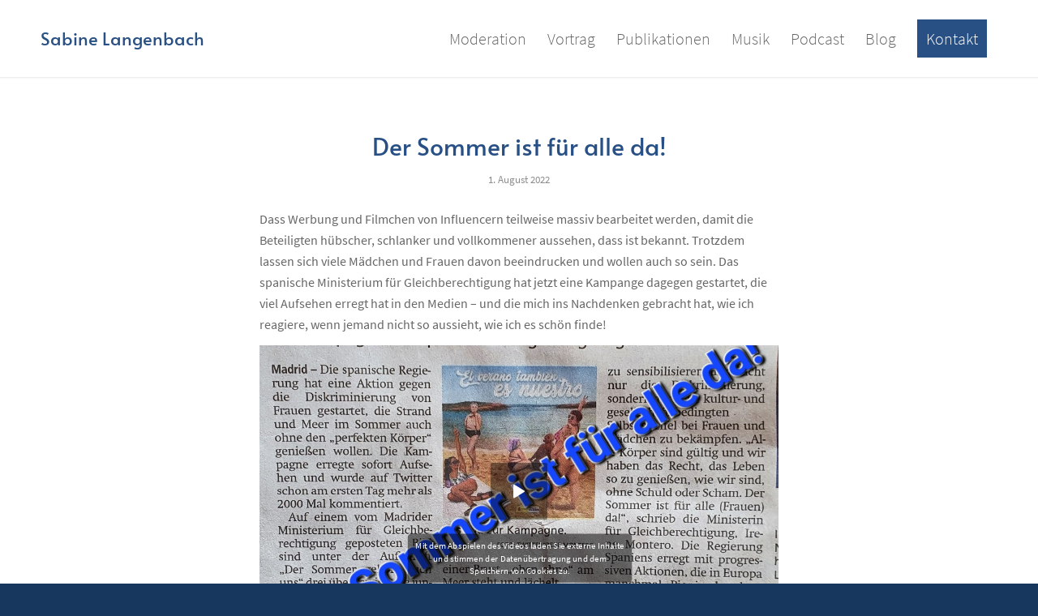

--- FILE ---
content_type: text/html; charset=UTF-8
request_url: https://www.sabine-langenbach.de/montagsimpuls/der-sommer-ist-fuer-alle-da/
body_size: 9343
content:
<!DOCTYPE html>
<html lang="de" itemscope itemtype="https://schema.org/BlogPosting" class="html_stretched responsive av-preloader-disabled  html_header_top html_logo_left html_main_nav_header html_menu_right html_custom html_header_sticky html_header_shrinking html_mobile_menu_tablet html_header_searchicon_disabled html_content_align_center html_header_unstick_top html_header_stretch_disabled html_minimal_header html_minimal_header_shadow html_av-overlay-side html_av-overlay-side-minimal html_av-submenu-noclone html_entry_id_1083 av-cookies-no-cookie-consent av-no-preview av-default-lightbox html_text_menu_active av-mobile-menu-switch-default">
<head>
<meta charset="UTF-8" />
<meta name="robots" content="index, follow" />


<!-- mobile setting -->
<meta name="viewport" content="width=device-width, initial-scale=1">

<!-- Scripts/CSS and wp_head hook -->
<title>Der Sommer ist für alle da! &#8211; Sabine Langenbach</title>
<meta name='robots' content='max-image-preview:large' />

		<!-- Meta Tag Manager -->
		<meta name="keywords" content="Dankbarkeit, Gott, Sabine Langenbach, Brunnen Verlag, Neufeld Verlag, David Neufeld, Moderation, Vortrag, Publikationen, Buch, Bücher, Artikel, Musik, Gesang, Radio, TV, Bühne, Kongress, Seminar, Frühstückstreffen, Brunch, Candlelight-Dinner, Kirche, Gemeinde, Adventskalender" />
		<meta name="description" content="Dankbare Menschen sind glücklichere Menschen, denn Dankbarkeit ist der Schlüssel zum Glück." />
		<meta name="referrer" content="no-referrer" />
		<!-- / Meta Tag Manager -->
<link rel="alternate" type="application/rss+xml" title="Sabine Langenbach &raquo; Feed" href="https://www.sabine-langenbach.de/feed/" />
<link rel="alternate" type="application/rss+xml" title="Sabine Langenbach &raquo; Kommentar-Feed" href="https://www.sabine-langenbach.de/comments/feed/" />
<link rel="alternate" title="oEmbed (JSON)" type="application/json+oembed" href="https://www.sabine-langenbach.de/wp-json/oembed/1.0/embed?url=https%3A%2F%2Fwww.sabine-langenbach.de%2Fmontagsimpuls%2Fder-sommer-ist-fuer-alle-da%2F" />
<link rel="alternate" title="oEmbed (XML)" type="text/xml+oembed" href="https://www.sabine-langenbach.de/wp-json/oembed/1.0/embed?url=https%3A%2F%2Fwww.sabine-langenbach.de%2Fmontagsimpuls%2Fder-sommer-ist-fuer-alle-da%2F&#038;format=xml" />
<style id='wp-img-auto-sizes-contain-inline-css' type='text/css'>
img:is([sizes=auto i],[sizes^="auto," i]){contain-intrinsic-size:3000px 1500px}
/*# sourceURL=wp-img-auto-sizes-contain-inline-css */
</style>
<style id='wp-block-library-inline-css' type='text/css'>
:root{--wp-block-synced-color:#7a00df;--wp-block-synced-color--rgb:122,0,223;--wp-bound-block-color:var(--wp-block-synced-color);--wp-editor-canvas-background:#ddd;--wp-admin-theme-color:#007cba;--wp-admin-theme-color--rgb:0,124,186;--wp-admin-theme-color-darker-10:#006ba1;--wp-admin-theme-color-darker-10--rgb:0,107,160.5;--wp-admin-theme-color-darker-20:#005a87;--wp-admin-theme-color-darker-20--rgb:0,90,135;--wp-admin-border-width-focus:2px}@media (min-resolution:192dpi){:root{--wp-admin-border-width-focus:1.5px}}.wp-element-button{cursor:pointer}:root .has-very-light-gray-background-color{background-color:#eee}:root .has-very-dark-gray-background-color{background-color:#313131}:root .has-very-light-gray-color{color:#eee}:root .has-very-dark-gray-color{color:#313131}:root .has-vivid-green-cyan-to-vivid-cyan-blue-gradient-background{background:linear-gradient(135deg,#00d084,#0693e3)}:root .has-purple-crush-gradient-background{background:linear-gradient(135deg,#34e2e4,#4721fb 50%,#ab1dfe)}:root .has-hazy-dawn-gradient-background{background:linear-gradient(135deg,#faaca8,#dad0ec)}:root .has-subdued-olive-gradient-background{background:linear-gradient(135deg,#fafae1,#67a671)}:root .has-atomic-cream-gradient-background{background:linear-gradient(135deg,#fdd79a,#004a59)}:root .has-nightshade-gradient-background{background:linear-gradient(135deg,#330968,#31cdcf)}:root .has-midnight-gradient-background{background:linear-gradient(135deg,#020381,#2874fc)}:root{--wp--preset--font-size--normal:16px;--wp--preset--font-size--huge:42px}.has-regular-font-size{font-size:1em}.has-larger-font-size{font-size:2.625em}.has-normal-font-size{font-size:var(--wp--preset--font-size--normal)}.has-huge-font-size{font-size:var(--wp--preset--font-size--huge)}.has-text-align-center{text-align:center}.has-text-align-left{text-align:left}.has-text-align-right{text-align:right}.has-fit-text{white-space:nowrap!important}#end-resizable-editor-section{display:none}.aligncenter{clear:both}.items-justified-left{justify-content:flex-start}.items-justified-center{justify-content:center}.items-justified-right{justify-content:flex-end}.items-justified-space-between{justify-content:space-between}.screen-reader-text{border:0;clip-path:inset(50%);height:1px;margin:-1px;overflow:hidden;padding:0;position:absolute;width:1px;word-wrap:normal!important}.screen-reader-text:focus{background-color:#ddd;clip-path:none;color:#444;display:block;font-size:1em;height:auto;left:5px;line-height:normal;padding:15px 23px 14px;text-decoration:none;top:5px;width:auto;z-index:100000}html :where(.has-border-color){border-style:solid}html :where([style*=border-top-color]){border-top-style:solid}html :where([style*=border-right-color]){border-right-style:solid}html :where([style*=border-bottom-color]){border-bottom-style:solid}html :where([style*=border-left-color]){border-left-style:solid}html :where([style*=border-width]){border-style:solid}html :where([style*=border-top-width]){border-top-style:solid}html :where([style*=border-right-width]){border-right-style:solid}html :where([style*=border-bottom-width]){border-bottom-style:solid}html :where([style*=border-left-width]){border-left-style:solid}html :where(img[class*=wp-image-]){height:auto;max-width:100%}:where(figure){margin:0 0 1em}html :where(.is-position-sticky){--wp-admin--admin-bar--position-offset:var(--wp-admin--admin-bar--height,0px)}@media screen and (max-width:600px){html :where(.is-position-sticky){--wp-admin--admin-bar--position-offset:0px}}

/*# sourceURL=wp-block-library-inline-css */
</style>
<link rel='stylesheet' id='my-boilerplate-css-css' href='https://www.sabine-langenbach.de/wp-content/plugins/wp-boilerplate-plugin/assets/css/custom.css?ver=1.0.0' type='text/css' media='all' />
<link rel='stylesheet' id='avia-merged-styles-css' href='https://www.sabine-langenbach.de/wp-content/uploads/dynamic_avia/avia-merged-styles-259504c7f0bee674c78a184148a9bbdd---6968a888d4e87.css' type='text/css' media='all' />
<link rel='stylesheet' id='avia-single-post-1083-css' href='https://www.sabine-langenbach.de/wp-content/uploads/dynamic_avia/avia_posts_css/post-1083.css?ver=ver-1768476030' type='text/css' media='all' />
<script type="text/javascript" src="https://www.sabine-langenbach.de/wp-includes/js/jquery/jquery.min.js?ver=3.7.1" id="jquery-core-js"></script>
<script type="text/javascript" src="https://www.sabine-langenbach.de/wp-includes/js/jquery/jquery-migrate.min.js?ver=3.4.1" id="jquery-migrate-js"></script>
<script type="text/javascript" src="https://www.sabine-langenbach.de/wp-content/uploads/dynamic_avia/avia-head-scripts-2eabeeff14cc75bbfcd9fcfe1bf82101---6968a888e3e7f.js" id="avia-head-scripts-js"></script>

<!-- OG: 3.3.8 -->
<meta property="og:image" content="https://img.youtube.com/vi/a8e5xDZVytQ/maxresdefault.jpg"><meta property="og:image:secure_url" content="https://img.youtube.com/vi/a8e5xDZVytQ/maxresdefault.jpg"><meta property="og:image:width" content="1280"><meta property="og:image:height" content="720"><meta property="og:image:type" content="image/jpeg"><meta property="og:video" content="https://youtu.be/a8e5xDZVytQ"><meta property="og:description" content="Dass Werbung und Filmchen von Influencern teilweise massiv bearbeitet werden, damit die Beteiligten hübscher, schlanker und vollkommener aussehen, dass ist bekannt. Trotzdem lassen sich viele Mädchen und Frauen davon beeindrucken und wollen auch so sein. Das spanische Ministerium für Gleichberechtigung hat jetzt eine Kampange dagegen gestartet, die viel Aufsehen erregt hat in den Medien -..."><meta property="og:type" content="article"><meta property="og:locale" content="de"><meta property="og:site_name" content="Sabine Langenbach"><meta property="og:title" content="Der Sommer ist für alle da!"><meta property="og:url" content="https://www.sabine-langenbach.de/montagsimpuls/der-sommer-ist-fuer-alle-da/"><meta property="og:updated_time" content="2022-07-29T14:59:21+02:00">
<meta property="article:published_time" content="2022-08-01T05:15:20+00:00"><meta property="article:modified_time" content="2022-07-29T12:59:21+00:00"><meta property="article:section" content="Montagsimpuls">
<meta property="twitter:partner" content="ogwp"><meta property="twitter:player" content="https://youtu.be/a8e5xDZVytQ"><meta property="twitter:card" content="summary_large_image"><meta property="twitter:image" content="http://img.youtube.com/vi/a8e5xDZVytQ/maxresdefault.jpg"><meta property="twitter:title" content="Der Sommer ist für alle da!"><meta property="twitter:description" content="Dass Werbung und Filmchen von Influencern teilweise massiv bearbeitet werden, damit die Beteiligten hübscher, schlanker und vollkommener aussehen, dass ist bekannt. Trotzdem lassen sich viele..."><meta property="twitter:url" content="https://www.sabine-langenbach.de/montagsimpuls/der-sommer-ist-fuer-alle-da/"><meta property="twitter:label1" content="Reading time"><meta property="twitter:data1" content="Less than a minute">
<meta itemprop="image" content="http://img.youtube.com/vi/a8e5xDZVytQ/maxresdefault.jpg"><meta itemprop="name" content="Der Sommer ist für alle da!"><meta itemprop="description" content="Dass Werbung und Filmchen von Influencern teilweise massiv bearbeitet werden, damit die Beteiligten hübscher, schlanker und vollkommener aussehen, dass ist bekannt. Trotzdem lassen sich viele Mädchen und Frauen davon beeindrucken und wollen auch so sein. Das spanische Ministerium für Gleichberechtigung hat jetzt eine Kampange dagegen gestartet, die viel Aufsehen erregt hat in den Medien -..."><meta itemprop="datePublished" content="2022-08-01"><meta itemprop="dateModified" content="2022-07-29T12:59:21+00:00">

<!-- /OG -->

<link rel="https://api.w.org/" href="https://www.sabine-langenbach.de/wp-json/" /><link rel="alternate" title="JSON" type="application/json" href="https://www.sabine-langenbach.de/wp-json/wp/v2/posts/1083" /><link rel="EditURI" type="application/rsd+xml" title="RSD" href="https://www.sabine-langenbach.de/xmlrpc.php?rsd" />
<link rel="canonical" href="https://www.sabine-langenbach.de/montagsimpuls/der-sommer-ist-fuer-alle-da/" />
	<link rel="apple-touch-icon" href="/wp-content/uploads/2020/08/appicon.png" type="image/png">
	<link rel="profile" href="https://gmpg.org/xfn/11" />
<link rel="alternate" type="application/rss+xml" title="Sabine Langenbach RSS2 Feed" href="https://www.sabine-langenbach.de/feed/" />
<link rel="pingback" href="https://www.sabine-langenbach.de/xmlrpc.php" />

<style type='text/css' media='screen'>
 #top #header_main > .container, #top #header_main > .container .main_menu  .av-main-nav > li > a, #top #header_main #menu-item-shop .cart_dropdown_link{ height:95px; line-height: 95px; }
 .html_top_nav_header .av-logo-container{ height:95px;  }
 .html_header_top.html_header_sticky #top #wrap_all #main{ padding-top:95px; } 
</style>
<!--[if lt IE 9]><script src="https://www.sabine-langenbach.de/wp-content/themes/enfold/js/html5shiv.js"></script><![endif]-->
<link rel="icon" href="/wp-content/uploads/2020/08/favicon.png" type="image/png">

<!-- To speed up the rendering and to display the site as fast as possible to the user we include some styles and scripts for above the fold content inline -->
<script type="text/javascript">'use strict';var avia_is_mobile=!1;if(/Android|webOS|iPhone|iPad|iPod|BlackBerry|IEMobile|Opera Mini/i.test(navigator.userAgent)&&'ontouchstart' in document.documentElement){avia_is_mobile=!0;document.documentElement.className+=' avia_mobile '}
else{document.documentElement.className+=' avia_desktop '};document.documentElement.className+=' js_active ';(function(){var e=['-webkit-','-moz-','-ms-',''],n='',o=!1,a=!1;for(var t in e){if(e[t]+'transform' in document.documentElement.style){o=!0;n=e[t]+'transform'};if(e[t]+'perspective' in document.documentElement.style){a=!0}};if(o){document.documentElement.className+=' avia_transform '};if(a){document.documentElement.className+=' avia_transform3d '};if(typeof document.getElementsByClassName=='function'&&typeof document.documentElement.getBoundingClientRect=='function'&&avia_is_mobile==!1){if(n&&window.innerHeight>0){setTimeout(function(){var e=0,o={},a=0,t=document.getElementsByClassName('av-parallax'),i=window.pageYOffset||document.documentElement.scrollTop;for(e=0;e<t.length;e++){t[e].style.top='0px';o=t[e].getBoundingClientRect();a=Math.ceil((window.innerHeight+i-o.top)*0.3);t[e].style[n]='translate(0px, '+a+'px)';t[e].style.top='auto';t[e].className+=' enabled-parallax '}},50)}}})();</script><style type="text/css">
		@font-face {font-family: 'entypo-fontello'; font-weight: normal; font-style: normal; font-display: auto;
		src: url('https://www.sabine-langenbach.de/wp-content/themes/enfold/config-templatebuilder/avia-template-builder/assets/fonts/entypo-fontello.woff2') format('woff2'),
		url('https://www.sabine-langenbach.de/wp-content/themes/enfold/config-templatebuilder/avia-template-builder/assets/fonts/entypo-fontello.woff') format('woff'),
		url('https://www.sabine-langenbach.de/wp-content/themes/enfold/config-templatebuilder/avia-template-builder/assets/fonts/entypo-fontello.ttf') format('truetype'),
		url('https://www.sabine-langenbach.de/wp-content/themes/enfold/config-templatebuilder/avia-template-builder/assets/fonts/entypo-fontello.svg#entypo-fontello') format('svg'),
		url('https://www.sabine-langenbach.de/wp-content/themes/enfold/config-templatebuilder/avia-template-builder/assets/fonts/entypo-fontello.eot'),
		url('https://www.sabine-langenbach.de/wp-content/themes/enfold/config-templatebuilder/avia-template-builder/assets/fonts/entypo-fontello.eot?#iefix') format('embedded-opentype');
		} #top .avia-font-entypo-fontello, body .avia-font-entypo-fontello, html body [data-av_iconfont='entypo-fontello']:before{ font-family: 'entypo-fontello'; }
		
		@font-face {font-family: 'costom-icons'; font-weight: normal; font-style: normal; font-display: auto;
		src: url('https://www.sabine-langenbach.de/wp-content/uploads/avia_fonts/costom-icons/costom-icons.woff2') format('woff2'),
		url('https://www.sabine-langenbach.de/wp-content/uploads/avia_fonts/costom-icons/costom-icons.woff') format('woff'),
		url('https://www.sabine-langenbach.de/wp-content/uploads/avia_fonts/costom-icons/costom-icons.ttf') format('truetype'),
		url('https://www.sabine-langenbach.de/wp-content/uploads/avia_fonts/costom-icons/costom-icons.svg#costom-icons') format('svg'),
		url('https://www.sabine-langenbach.de/wp-content/uploads/avia_fonts/costom-icons/costom-icons.eot'),
		url('https://www.sabine-langenbach.de/wp-content/uploads/avia_fonts/costom-icons/costom-icons.eot?#iefix') format('embedded-opentype');
		} #top .avia-font-costom-icons, body .avia-font-costom-icons, html body [data-av_iconfont='costom-icons']:before{ font-family: 'costom-icons'; }
		</style>

<!--
Debugging Info for Theme support: 

Theme: Enfold
Version: 6.0.6
Installed: enfold
AviaFramework Version: 5.6
AviaBuilder Version: 5.3
aviaElementManager Version: 1.0.1
- - - - - - - - - - -
ChildTheme: Enfold Child
ChildTheme Version: 1.0
ChildTheme Installed: enfold

- - - - - - - - - - -
ML:256-PU:96-PLA:21
WP:6.9
Compress: CSS:all theme files - JS:all theme files
Updates: enabled - token has changed and not verified
PLAu:19
-->
</head>

<body data-rsssl=1 id="top" class="wp-singular post-template-default single single-post postid-1083 single-format-standard wp-theme-enfold wp-child-theme-enfold-child stretched rtl_columns av-curtain-numeric alata-custom alata source-sans-pro-custom source-sans-pro  montagsimpuls avia-responsive-images-support" itemscope="itemscope" itemtype="https://schema.org/WebPage" >

	
	<div id='wrap_all'>

	
<header id='header' class='all_colors header_color light_bg_color  av_header_top av_logo_left av_main_nav_header av_menu_right av_custom av_header_sticky av_header_shrinking av_header_stretch_disabled av_mobile_menu_tablet av_header_searchicon_disabled av_header_unstick_top av_minimal_header av_minimal_header_shadow av_bottom_nav_disabled  av_header_border_disabled' aria-label="Header" data-av_shrink_factor='50' role="banner" itemscope="itemscope" itemtype="https://schema.org/WPHeader" >

		<div  id='header_main' class='container_wrap container_wrap_logo'>

        <div class='container av-logo-container'><div class='inner-container'><span class='logo bg-logo'><a href='https://www.sabine-langenbach.de/' aria-label='Logo for Sabine Langenbach' title='Logo for Sabine Langenbach'><img src='https://www.sabine-langenbach.de/wp-content/themes/enfold/images/layout/logo.png' height="100" width="300" alt='Sabine Langenbach' title="Logo for Sabine Langenbach" /><span class='subtext avia-standard-logo-sub'>Sabine Langenbach</span></a></span><nav class='main_menu' data-selectname='Wähle eine Seite'  role="navigation" itemscope="itemscope" itemtype="https://schema.org/SiteNavigationElement" ><div class="avia-menu av-main-nav-wrap"><ul role="menu" class="menu av-main-nav" id="avia-menu"><li role="menuitem" id="menu-item-86" class="menu-item menu-item-type-custom menu-item-object-custom menu-item-top-level menu-item-top-level-1"><a href="/#moderatorin" itemprop="url" tabindex="0"><span class="avia-bullet"></span><span class="avia-menu-text">Moderation</span><span class="avia-menu-fx"><span class="avia-arrow-wrap"><span class="avia-arrow"></span></span></span></a></li>
<li role="menuitem" id="menu-item-94" class="menu-item menu-item-type-custom menu-item-object-custom menu-item-top-level menu-item-top-level-2"><a href="/#rednerin" itemprop="url" tabindex="0"><span class="avia-bullet"></span><span class="avia-menu-text">Vortrag</span><span class="avia-menu-fx"><span class="avia-arrow-wrap"><span class="avia-arrow"></span></span></span></a></li>
<li role="menuitem" id="menu-item-143" class="menu-item menu-item-type-custom menu-item-object-custom menu-item-top-level menu-item-top-level-3"><a href="/#autorin" itemprop="url" tabindex="0"><span class="avia-bullet"></span><span class="avia-menu-text">Publikationen</span><span class="avia-menu-fx"><span class="avia-arrow-wrap"><span class="avia-arrow"></span></span></span></a></li>
<li role="menuitem" id="menu-item-144" class="menu-item menu-item-type-custom menu-item-object-custom menu-item-top-level menu-item-top-level-4"><a href="/#projekte" itemprop="url" tabindex="0"><span class="avia-bullet"></span><span class="avia-menu-text">Musik</span><span class="avia-menu-fx"><span class="avia-arrow-wrap"><span class="avia-arrow"></span></span></span></a></li>
<li role="menuitem" id="menu-item-853" class="menu-item menu-item-type-post_type menu-item-object-page menu-item-top-level menu-item-top-level-5"><a href="https://www.sabine-langenbach.de/podcast/" itemprop="url" tabindex="0"><span class="avia-bullet"></span><span class="avia-menu-text">Podcast</span><span class="avia-menu-fx"><span class="avia-arrow-wrap"><span class="avia-arrow"></span></span></span></a></li>
<li role="menuitem" id="menu-item-147" class="menu-item menu-item-type-post_type menu-item-object-page current_page_parent menu-item-top-level menu-item-top-level-6 current-menu-item"><a href="https://www.sabine-langenbach.de/blog/" itemprop="url" tabindex="0"><span class="avia-bullet"></span><span class="avia-menu-text">Blog</span><span class="avia-menu-fx"><span class="avia-arrow-wrap"><span class="avia-arrow"></span></span></span></a></li>
<li role="menuitem" id="menu-item-120" class="menu-item menu-item-type-custom menu-item-object-custom av-menu-button av-menu-button-colored menu-item-top-level menu-item-top-level-7"><a href="/#kontakt" itemprop="url" tabindex="0"><span class="avia-bullet"></span><span class="avia-menu-text">Kontakt</span><span class="avia-menu-fx"><span class="avia-arrow-wrap"><span class="avia-arrow"></span></span></span></a></li>
<li class="av-burger-menu-main menu-item-avia-special av-small-burger-icon" role="menuitem">
	        			<a href="#" aria-label="Menü" aria-hidden="false">
							<span class="av-hamburger av-hamburger--spin av-js-hamburger">
								<span class="av-hamburger-box">
						          <span class="av-hamburger-inner"></span>
						          <strong>Menü</strong>
								</span>
							</span>
							<span class="avia_hidden_link_text">Menü</span>
						</a>
	        		   </li></ul></div></nav></div> </div> 
		<!-- end container_wrap-->
		</div>
<div class="header_bg"></div>
<!-- end header -->
</header>

	<div id='main' class='all_colors' data-scroll-offset='95'>

	
		<div class='container_wrap container_wrap_first main_color fullsize'>

			<div class='container template-blog template-single-blog '>

				<main class='content units av-content-full alpha  av-blog-meta-author-disabled av-blog-meta-comments-disabled av-blog-meta-category-disabled av-blog-meta-html-info-disabled av-blog-meta-tag-disabled av-main-single'  role="main" itemscope="itemscope" itemtype="https://schema.org/Blog" >

					<script type="speculationrules">
{"prefetch":[{"source":"document","where":{"and":[{"href_matches":"/*"},{"not":{"href_matches":["/wp-*.php","/wp-admin/*","/wp-content/uploads/*","/wp-content/*","/wp-content/plugins/*","/wp-content/themes/enfold-child/*","/wp-content/themes/enfold/*","/*\\?(.+)"]}},{"not":{"selector_matches":"a[rel~=\"nofollow\"]"}},{"not":{"selector_matches":".no-prefetch, .no-prefetch a"}}]},"eagerness":"conservative"}]}
</script>
    <script>
  	window.addEventListener('DOMContentLoaded', function() {
  	(function($) {
  		function sortHash() {
  		if (location.href.indexOf("#") != -1) {
          var target = window.location.hash.substring(1);
          setTimeout(function(){
          	$(".av-masonry-sort .av-sort-by-term").find('a[data-filter="'+ target +'"]').trigger("click");
          },200);
      	}
  	}
  	sortHash();
  	window.addEventListener('popstate', function(event){
  	sortHash();
  	});
  	}(jQuery));
  	});
    </script>
      <script>
(function($){
  $(document).ready(function(){
  $(".more-link").text("Video anschauen");
  });
  })(jQuery);
</script>
  <script>
(function($){
 $(document).ready(function(){
  $('a.avia-cookie-consent-button-1').attr('target', '_blank');
 });
})(jQuery);
</script>

 <script type='text/javascript'>
 /* <![CDATA[ */  
var avia_framework_globals = avia_framework_globals || {};
    avia_framework_globals.frameworkUrl = 'https://www.sabine-langenbach.de/wp-content/themes/enfold/framework/';
    avia_framework_globals.installedAt = 'https://www.sabine-langenbach.de/wp-content/themes/enfold/';
    avia_framework_globals.ajaxurl = 'https://www.sabine-langenbach.de/wp-admin/admin-ajax.php';
/* ]]> */ 
</script>
 
 <script type="text/javascript" src="https://www.sabine-langenbach.de/wp-content/uploads/dynamic_avia/avia-footer-scripts-f1a5364ed31778e3db5c035e5f6ea0d9---6968a889277fa.js" id="avia-footer-scripts-js"></script>
<article class="post-entry post-entry-type-standard post-entry-1083 post-loop-1 post-parity-odd post-entry-last single-big  post-1083 post type-post status-publish format-standard hentry category-montagsimpuls"  itemscope="itemscope" itemtype="https://schema.org/BlogPosting" itemprop="blogPost" ><div class="blog-meta"></div><div class='entry-content-wrapper clearfix standard-content'><header class="entry-content-header" aria-label="Post: Der Sommer ist für alle da!"><h1 class='post-title entry-title '  itemprop="headline" >Der Sommer ist für alle da!<span class="post-format-icon minor-meta"></span></h1><span class="post-meta-infos"><time class="date-container minor-meta updated"  itemprop="datePublished" datetime="2022-08-01T07:15:20+02:00" >1. August 2022</time></span></header><div class="entry-content"  itemprop="text" ><p>Dass Werbung und Filmchen von Influencern teilweise massiv bearbeitet werden, damit die Beteiligten hübscher, schlanker und vollkommener aussehen, dass ist bekannt. Trotzdem lassen sich viele Mädchen und Frauen davon beeindrucken und wollen auch so sein. Das spanische Ministerium für Gleichberechtigung hat jetzt eine Kampange dagegen gestartet, die viel Aufsehen erregt hat in den Medien &#8211; und die mich ins Nachdenken gebracht hat, wie ich reagiere, wenn jemand nicht so aussieht, wie ich es schön finde!</p>
<div  class='avia-video av-1x5b17-8ad060ee593918091ca88a9668be7428 avia-video-16-9 av-preview-image avia-video-confirm_all av-lazyload-video-embed'  itemprop="video" itemtype="https://schema.org/VideoObject"  data-original_url='https://youtu.be/a8e5xDZVytQ'><script type='text/html' class='av-video-tmpl'><div class='avia-iframe-wrap'><iframe title="Der Sommer ist für alle da!" width="1500" height="844" src="https://www.youtube.com/embed/a8e5xDZVytQ?feature=oembed&autoplay=1&loop=0&controls=1&mute=0" frameborder="0" allow="accelerometer; autoplay; clipboard-write; encrypted-media; gyroscope; picture-in-picture" allowfullscreen></iframe></div></script><div class='av-click-to-play-overlay'><div class="avia_playpause_icon"></div></div></div>
<a href="javascript:history.back()" class="java-back">Zurück</a></div><footer class="entry-footer"><script type="speculationrules">
{"prefetch":[{"source":"document","where":{"and":[{"href_matches":"/*"},{"not":{"href_matches":["/wp-*.php","/wp-admin/*","/wp-content/uploads/*","/wp-content/*","/wp-content/plugins/*","/wp-content/themes/enfold-child/*","/wp-content/themes/enfold/*","/*\\?(.+)"]}},{"not":{"selector_matches":"a[rel~=\"nofollow\"]"}},{"not":{"selector_matches":".no-prefetch, .no-prefetch a"}}]},"eagerness":"conservative"}]}
</script>
    <script>
  	window.addEventListener('DOMContentLoaded', function() {
  	(function($) {
  		function sortHash() {
  		if (location.href.indexOf("#") != -1) {
          var target = window.location.hash.substring(1);
          setTimeout(function(){
          	$(".av-masonry-sort .av-sort-by-term").find('a[data-filter="'+ target +'"]').trigger("click");
          },200);
      	}
  	}
  	sortHash();
  	window.addEventListener('popstate', function(event){
  	sortHash();
  	});
  	}(jQuery));
  	});
    </script>
      <script>
(function($){
  $(document).ready(function(){
  $(".more-link").text("Video anschauen");
  });
  })(jQuery);
</script>
  <script>
(function($){
 $(document).ready(function(){
  $('a.avia-cookie-consent-button-1').attr('target', '_blank');
 });
})(jQuery);
</script>

 <script type='text/javascript'>
 /* <![CDATA[ */  
var avia_framework_globals = avia_framework_globals || {};
    avia_framework_globals.frameworkUrl = 'https://www.sabine-langenbach.de/wp-content/themes/enfold/framework/';
    avia_framework_globals.installedAt = 'https://www.sabine-langenbach.de/wp-content/themes/enfold/';
    avia_framework_globals.ajaxurl = 'https://www.sabine-langenbach.de/wp-admin/admin-ajax.php';
/* ]]> */ 
</script>
 
 <div class='av-social-sharing-box av-social-sharing-box-default av-social-sharing-box-fullwidth'></div></footer><div class='post_delimiter'></div></div><div class="post_author_timeline"></div><span class='hidden'>
				<span class='av-structured-data'  itemprop="image" itemscope="itemscope" itemtype="https://schema.org/ImageObject" >
						<span itemprop='url'></span>
						<span itemprop='height'>0</span>
						<span itemprop='width'>0</span>
				</span>
				<span class='av-structured-data'  itemprop="publisher" itemtype="https://schema.org/Organization" itemscope="itemscope" >
						<span itemprop='name'>Sabine Langenbach</span>
						<span itemprop='logo' itemscope itemtype='https://schema.org/ImageObject'>
							<span itemprop='url'></span>
						</span>
				</span><span class='av-structured-data'  itemprop="author" itemscope="itemscope" itemtype="https://schema.org/Person" ><span itemprop='name'>Sabine Langenbach</span></span><span class='av-structured-data'  itemprop="datePublished" datetime="2022-08-01T07:15:20+02:00" >2022-08-01 07:15:20</span><span class='av-structured-data'  itemprop="dateModified" itemtype="https://schema.org/dateModified" >2022-07-29 14:59:21</span><span class='av-structured-data'  itemprop="mainEntityOfPage" itemtype="https://schema.org/mainEntityOfPage" ><span itemprop='name'>Der Sommer ist für alle da!</span></span></span></article><div class='single-big'></div>


<div class='comment-entry post-entry'>


</div>

				<!--end content-->
				</main>

				
			</div><!--end container-->

		</div><!-- close default .container_wrap element -->

<script type="speculationrules">
{"prefetch":[{"source":"document","where":{"and":[{"href_matches":"/*"},{"not":{"href_matches":["/wp-*.php","/wp-admin/*","/wp-content/uploads/*","/wp-content/*","/wp-content/plugins/*","/wp-content/themes/enfold-child/*","/wp-content/themes/enfold/*","/*\\?(.+)"]}},{"not":{"selector_matches":"a[rel~=\"nofollow\"]"}},{"not":{"selector_matches":".no-prefetch, .no-prefetch a"}}]},"eagerness":"conservative"}]}
</script>
    <script>
  	window.addEventListener('DOMContentLoaded', function() {
  	(function($) {
  		function sortHash() {
  		if (location.href.indexOf("#") != -1) {
          var target = window.location.hash.substring(1);
          setTimeout(function(){
          	$(".av-masonry-sort .av-sort-by-term").find('a[data-filter="'+ target +'"]').trigger("click");
          },200);
      	}
  	}
  	sortHash();
  	window.addEventListener('popstate', function(event){
  	sortHash();
  	});
  	}(jQuery));
  	});
    </script>
      <script>
(function($){
  $(document).ready(function(){
  $(".more-link").text("Video anschauen");
  });
  })(jQuery);
</script>
  <script>
(function($){
 $(document).ready(function(){
  $('a.avia-cookie-consent-button-1').attr('target', '_blank');
 });
})(jQuery);
</script>

 <script type='text/javascript'>
 /* <![CDATA[ */  
var avia_framework_globals = avia_framework_globals || {};
    avia_framework_globals.frameworkUrl = 'https://www.sabine-langenbach.de/wp-content/themes/enfold/framework/';
    avia_framework_globals.installedAt = 'https://www.sabine-langenbach.de/wp-content/themes/enfold/';
    avia_framework_globals.ajaxurl = 'https://www.sabine-langenbach.de/wp-admin/admin-ajax.php';
/* ]]> */ 
</script>
 
 <div class="footer-page-content footer_color" id="footer-page"><div id='av_section_1'  class='avia-section av-kdg0uv1l-55e6ad42b34fedfea4a6a7fcc15a27c7 footer_color avia-section-small avia-no-border-styling  avia-builder-el-0  avia-builder-el-no-sibling  avia-bg-style-scroll container_wrap fullsize'  ><div class='container av-section-cont-open' ><main  role="main" itemscope="itemscope" itemtype="https://schema.org/Blog"  class='template-page content  av-content-full alpha units'><div class='post-entry post-entry-type-page post-entry-1083'><div class='entry-content-wrapper clearfix'>
<div class='flex_column_table av-xvze-49bf9dcd13f8656497eeb78410078d58 sc-av_one_third av-equal-height-column-flextable'>
<style type="text/css" data-created_by="avia_inline_auto" id="style-css-av-xvze-49bf9dcd13f8656497eeb78410078d58">
.flex_column.av-xvze-49bf9dcd13f8656497eeb78410078d58{
border-radius:0px 0px 0px 0px;
padding:0px 0px 0px 0px;
}
</style>
<div  class='flex_column av-xvze-49bf9dcd13f8656497eeb78410078d58 av_one_third  avia-builder-el-1  el_before_av_two_third  avia-builder-el-first  first flex_column_table_cell av-equal-height-column av-align-bottom av-zero-column-padding  '     ><section  class='av_textblock_section av-kdg0x21f-caf2e6414148e08f54b2d02303e7d5f7 '   itemscope="itemscope" itemtype="https://schema.org/CreativeWork" ><div class='avia_textblock'  itemprop="text" ><p><strong>Sabine Langenbach<br />
</strong>Oberer Ardeyweg 3<br />
58762 Altena</p>
<p>Tel.: 0170 / 32 17 178<br />
E-Mail: <a href="mailto:kontakt@sabine-langenbach.de">kontakt@sabine-langenbach.de</a></p>
</div></section></div><div class='av-flex-placeholder'></div>
<style type="text/css" data-created_by="avia_inline_auto" id="style-css-av-ohmu-2f179c31e95290f9d20eac3ac02a07d1">
.flex_column.av-ohmu-2f179c31e95290f9d20eac3ac02a07d1{
border-radius:0px 0px 0px 0px;
padding:0px 0px 0px 0px;
}
</style>
<div  class='flex_column av-ohmu-2f179c31e95290f9d20eac3ac02a07d1 av_two_third  avia-builder-el-3  el_after_av_one_third  el_before_av_hr  flex_column_table_cell av-equal-height-column av-align-bottom av-zero-column-padding  '     ><style type="text/css" data-created_by="avia_inline_auto" id="style-css-av-kdg13o9l-a57b7de33a162962b9f0a3bd670841d6">
#top .hr.hr-invisible.av-kdg13o9l-a57b7de33a162962b9f0a3bd670841d6{
height:50px;
}
</style>
<div  class='hr av-kdg13o9l-a57b7de33a162962b9f0a3bd670841d6 hr-invisible  avia-builder-el-4  el_before_av_heading  avia-builder-el-first  av-desktop-hide av-medium-hide'><span class='hr-inner '><span class="hr-inner-style"></span></span></div>

<style type="text/css" data-created_by="avia_inline_auto" id="style-css-av-o4qy-fb97024b381838a161f26b54adfcee6d">
#top .av-special-heading.av-o4qy-fb97024b381838a161f26b54adfcee6d{
padding-bottom:10px;
color:#4b77ad;
font-size:50px;
}
body .av-special-heading.av-o4qy-fb97024b381838a161f26b54adfcee6d .av-special-heading-tag .heading-char{
font-size:25px;
}
#top #wrap_all .av-special-heading.av-o4qy-fb97024b381838a161f26b54adfcee6d .av-special-heading-tag{
font-size:50px;
}
.av-special-heading.av-o4qy-fb97024b381838a161f26b54adfcee6d .special-heading-inner-border{
border-color:#4b77ad;
}
.av-special-heading.av-o4qy-fb97024b381838a161f26b54adfcee6d .av-subheading{
font-size:33px;
}

@media only screen and (min-width: 768px) and (max-width: 989px){ 
.av-special-heading.av-o4qy-fb97024b381838a161f26b54adfcee6d .av-subheading{
font-size:26px;
}
}

@media only screen and (min-width: 480px) and (max-width: 767px){ 
#top #wrap_all .av-special-heading.av-o4qy-fb97024b381838a161f26b54adfcee6d .av-special-heading-tag{
font-size:0.8em;
}
.av-special-heading.av-o4qy-fb97024b381838a161f26b54adfcee6d .av-subheading{
font-size:23px;
}
}

@media only screen and (max-width: 479px){ 
#top #wrap_all .av-special-heading.av-o4qy-fb97024b381838a161f26b54adfcee6d .av-special-heading-tag{
font-size:0.8em;
}
.av-special-heading.av-o4qy-fb97024b381838a161f26b54adfcee6d .av-subheading{
font-size:20px;
}
}
</style>
<div  class='av-special-heading av-o4qy-fb97024b381838a161f26b54adfcee6d av-special-heading-h1 custom-color-heading blockquote modern-quote modern-right  avia-builder-el-5  el_after_av_hr  avia-builder-el-last  av-inherit-size'><h1 class='av-special-heading-tag '  itemprop="headline"  >Die Dankbarkeits­botschafterin</h1><div class="special-heading-border"><div class="special-heading-inner-border"></div></div></div></div></div><!--close column table wrapper. Autoclose: 1 -->
<style type="text/css" data-created_by="avia_inline_auto" id="style-css-av-kdg13o9l-8c1c8f7f25615a326343ec51e57b5dd4">
#top .hr.hr-invisible.av-kdg13o9l-8c1c8f7f25615a326343ec51e57b5dd4{
height:50px;
}
</style>
<div  class='hr av-kdg13o9l-8c1c8f7f25615a326343ec51e57b5dd4 hr-invisible  avia-builder-el-6  el_after_av_two_third  avia-builder-el-last  av-small-hide av-mini-hide'><span class='hr-inner '><span class="hr-inner-style"></span></span></div>

</div></div></main><!-- close content main element --> <!-- section close by builder template -->		</div><!--end builder template--></div><!-- close default .container_wrap element --></div>

	
				<footer class='container_wrap socket_color' id='socket'  role="contentinfo" itemscope="itemscope" itemtype="https://schema.org/WPFooter" aria-label="Copyright and company info" >
                    <div class='container'>

                        <span class='copyright'>© Sabine Langenbach – Die Dankbarkeitsbotschafterin </span>

                        <ul class='noLightbox social_bookmarks icon_count_1'><li class='social_bookmarks_youtube av-social-link-youtube social_icon_1'><a target="_blank" aria-label="Link zu Youtube" href='https://www.youtube.com/SabineLangenbach' aria-hidden='false' data-av_icon='' data-av_iconfont='entypo-fontello' title='Youtube' rel="noopener"><span class='avia_hidden_link_text'>Youtube</span></a></li></ul><nav class='sub_menu_socket'  role="navigation" itemscope="itemscope" itemtype="https://schema.org/SiteNavigationElement" ><div class="avia3-menu"><ul role="menu" class="menu" id="avia3-menu"><li role="menuitem" id="menu-item-124" class="menu-item menu-item-type-post_type menu-item-object-page menu-item-top-level menu-item-top-level-1"><a href="https://www.sabine-langenbach.de/impressum/" itemprop="url" tabindex="0"><span class="avia-bullet"></span><span class="avia-menu-text">Impressum</span><span class="avia-menu-fx"><span class="avia-arrow-wrap"><span class="avia-arrow"></span></span></span></a></li>
<li role="menuitem" id="menu-item-123" class="menu-item menu-item-type-post_type menu-item-object-page menu-item-privacy-policy menu-item-top-level menu-item-top-level-2"><a href="https://www.sabine-langenbach.de/datenschutz/" itemprop="url" tabindex="0"><span class="avia-bullet"></span><span class="avia-menu-text">Datenschutz</span><span class="avia-menu-fx"><span class="avia-arrow-wrap"><span class="avia-arrow"></span></span></span></a></li>
</ul></div></nav>
                    </div>

	            <!-- ####### END SOCKET CONTAINER ####### -->
				</footer>


					<!-- end main -->
		</div>

		<!-- end wrap_all --></div>

<a href='#top' title='Nach oben scrollen' id='scroll-top-link' aria-hidden='true' data-av_icon='' data-av_iconfont='entypo-fontello' tabindex='-1'><span class="avia_hidden_link_text">Nach oben scrollen</span></a>

<div id="fb-root"></div>

<script type="speculationrules">
{"prefetch":[{"source":"document","where":{"and":[{"href_matches":"/*"},{"not":{"href_matches":["/wp-*.php","/wp-admin/*","/wp-content/uploads/*","/wp-content/*","/wp-content/plugins/*","/wp-content/themes/enfold-child/*","/wp-content/themes/enfold/*","/*\\?(.+)"]}},{"not":{"selector_matches":"a[rel~=\"nofollow\"]"}},{"not":{"selector_matches":".no-prefetch, .no-prefetch a"}}]},"eagerness":"conservative"}]}
</script>
    <script>
  	window.addEventListener('DOMContentLoaded', function() {
  	(function($) {
  		function sortHash() {
  		if (location.href.indexOf("#") != -1) {
          var target = window.location.hash.substring(1);
          setTimeout(function(){
          	$(".av-masonry-sort .av-sort-by-term").find('a[data-filter="'+ target +'"]').trigger("click");
          },200);
      	}
  	}
  	sortHash();
  	window.addEventListener('popstate', function(event){
  	sortHash();
  	});
  	}(jQuery));
  	});
    </script>
      <script>
(function($){
  $(document).ready(function(){
  $(".more-link").text("Video anschauen");
  });
  })(jQuery);
</script>
  <script>
(function($){
 $(document).ready(function(){
  $('a.avia-cookie-consent-button-1').attr('target', '_blank');
 });
})(jQuery);
</script>

 <script type='text/javascript'>
 /* <![CDATA[ */  
var avia_framework_globals = avia_framework_globals || {};
    avia_framework_globals.frameworkUrl = 'https://www.sabine-langenbach.de/wp-content/themes/enfold/framework/';
    avia_framework_globals.installedAt = 'https://www.sabine-langenbach.de/wp-content/themes/enfold/';
    avia_framework_globals.ajaxurl = 'https://www.sabine-langenbach.de/wp-admin/admin-ajax.php';
/* ]]> */ 
</script>
 
 </body>
</html>


--- FILE ---
content_type: text/css
request_url: https://www.sabine-langenbach.de/wp-content/plugins/wp-boilerplate-plugin/assets/css/custom.css?ver=1.0.0
body_size: 638
content:
/* Zurück-Button */

a.java-back {
    font-size: 13px;
    padding: 3px 0 2px;
    background: inherit;
    display: flow-root;
    max-width: 80px;
    text-align: center;
    text-decoration: none;
    margin-top: 30px;
    border: none;
    border-bottom: 1px solid inherit;
    border-radius: 3px;
}

a.java-back:hover {
    background: inherit;
    transition: all 0.4s ease-in-out;
    -webkit-transition: all 0.4s ease-in-out;
}

/* Kontakt */

#top input[type="text"], #top input[type="input"], #top input[type="password"], #top input[type="email"], #top input[type="number"], #top input[type="url"], #top input[type="tel"], #top input[type="search"], #top input[type="submit"], #top textarea, #top select {
    font-family: inherit;
    font-size: 1em;
}

#top .input_checkbox_label {
  	font-size: 0.9rem;
    font-weight: normal;
}

#top .av_contact_privacy_check .input_checkbox_label {
  	font-size: 0.8rem;
  	line-height: 140%;
    font-weight: normal;
}

/* Honeypot */

form p.hidden {
    display: none;
}

/* Videos */

.avia_playpause_icon {
    background: rgba(0,0,0,0.45);
    top: 45%;
	height: 70px;
    border-radius: 22px;
}

#top .avia_playpause_icon::before {
    line-height: 72px;
}

.avia_playpause_icon::after {
    content: 'Mit dem Abspielen des Videos laden Sie externe Inhalte und stimmen der Datenübertragung und dem Speichern von Cookies zu.';
    position: absolute;
    line-height: 140%;
  	width: 375px;
  	left: -146%;
    top: 125%;
    text-align: center;
    background: rgba(0,0,0,0.5);
    padding: 10px;
    border-radius: 6px;
    color: #fff;
}

/* Scroll-to-top */

.responsive #top #scroll-top-link {
    border-radius: 25px;
}

@media screen and (max-width: 767px) {

.responsive #top #scroll-top-link {
    display: block !important;
    right: 20px;
    bottom: 20px;
    height: 40px;
    width: 40px;
    line-height: 38px;
    border-radius: 50%;
	}
.responsive #top #scroll-top-link.avia-svg-icon svg:first-child {
    height: 20px;
    width: auto;
    margin-top: 9px;
    }
}


--- FILE ---
content_type: text/css
request_url: https://www.sabine-langenbach.de/wp-content/uploads/dynamic_avia/avia_posts_css/post-1083.css?ver=ver-1768476030
body_size: 58
content:
.avia-video.av-1x5b17-8ad060ee593918091ca88a9668be7428{background-image:url(https://www.sabine-langenbach.de/wp-content/uploads/2022/07/Screenshot_20220729-134614_Gallery.jpg)}